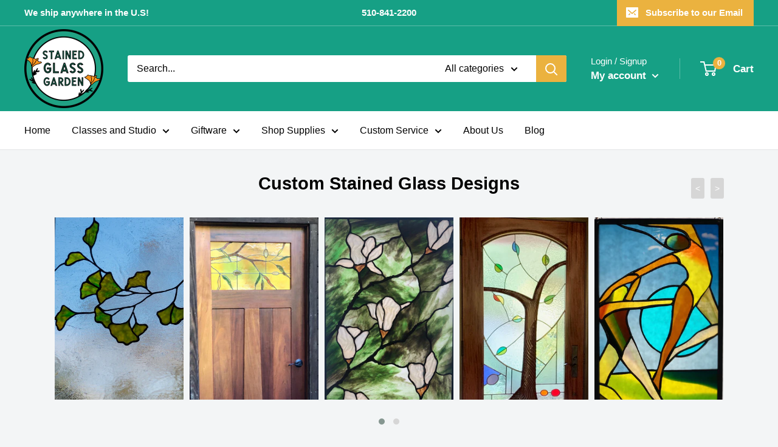

--- FILE ---
content_type: text/javascript
request_url: https://stainedglassgarden.com/cdn/shop/t/17/assets/custom.js?v=90373254691674712701610379917
body_size: -529
content:
//# sourceMappingURL=/cdn/shop/t/17/assets/custom.js.map?v=90373254691674712701610379917
